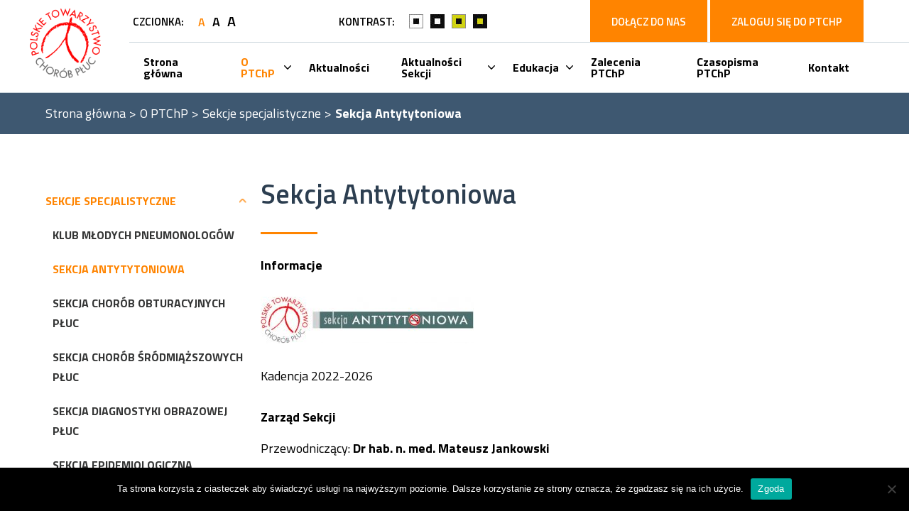

--- FILE ---
content_type: text/html; charset=UTF-8
request_url: http://ptchp.org/o-ptchp/sekcje-specjalistyczne/sekcja-antytytoniowa/
body_size: 13081
content:
<!DOCTYPE html>
<html>
<head>
    <meta http-equiv="X-UA-Compatible" content="IE=edge">
    <meta charset="UTF-8">
    <meta name="viewport" content="width=device-width, initial-scale=1.0" />
    <link rel="Shortcut icon" href="/favicon.ico" />
    <script src="https://kit.fontawesome.com/b42159244b.js"></script>
    <script src="http://code.jquery.com/jquery-1.11.2.min.js" type="text/javascript"></script>
    <meta name='robots' content='max-image-preview:large' />
<link rel='stylesheet' id='wp-block-library-css' href='http://ptchp.org/cms/wp-includes/css/dist/block-library/style.min.css' type='text/css' media='all' />
<link rel='stylesheet' id='classic-theme-styles-css' href='http://ptchp.org/cms/wp-includes/css/classic-themes.min.css?ver=1' type='text/css' media='all' />
<style id='global-styles-inline-css' type='text/css'>
body{--wp--preset--color--black: #000000;--wp--preset--color--cyan-bluish-gray: #abb8c3;--wp--preset--color--white: #ffffff;--wp--preset--color--pale-pink: #f78da7;--wp--preset--color--vivid-red: #cf2e2e;--wp--preset--color--luminous-vivid-orange: #ff6900;--wp--preset--color--luminous-vivid-amber: #fcb900;--wp--preset--color--light-green-cyan: #7bdcb5;--wp--preset--color--vivid-green-cyan: #00d084;--wp--preset--color--pale-cyan-blue: #8ed1fc;--wp--preset--color--vivid-cyan-blue: #0693e3;--wp--preset--color--vivid-purple: #9b51e0;--wp--preset--gradient--vivid-cyan-blue-to-vivid-purple: linear-gradient(135deg,rgba(6,147,227,1) 0%,rgb(155,81,224) 100%);--wp--preset--gradient--light-green-cyan-to-vivid-green-cyan: linear-gradient(135deg,rgb(122,220,180) 0%,rgb(0,208,130) 100%);--wp--preset--gradient--luminous-vivid-amber-to-luminous-vivid-orange: linear-gradient(135deg,rgba(252,185,0,1) 0%,rgba(255,105,0,1) 100%);--wp--preset--gradient--luminous-vivid-orange-to-vivid-red: linear-gradient(135deg,rgba(255,105,0,1) 0%,rgb(207,46,46) 100%);--wp--preset--gradient--very-light-gray-to-cyan-bluish-gray: linear-gradient(135deg,rgb(238,238,238) 0%,rgb(169,184,195) 100%);--wp--preset--gradient--cool-to-warm-spectrum: linear-gradient(135deg,rgb(74,234,220) 0%,rgb(151,120,209) 20%,rgb(207,42,186) 40%,rgb(238,44,130) 60%,rgb(251,105,98) 80%,rgb(254,248,76) 100%);--wp--preset--gradient--blush-light-purple: linear-gradient(135deg,rgb(255,206,236) 0%,rgb(152,150,240) 100%);--wp--preset--gradient--blush-bordeaux: linear-gradient(135deg,rgb(254,205,165) 0%,rgb(254,45,45) 50%,rgb(107,0,62) 100%);--wp--preset--gradient--luminous-dusk: linear-gradient(135deg,rgb(255,203,112) 0%,rgb(199,81,192) 50%,rgb(65,88,208) 100%);--wp--preset--gradient--pale-ocean: linear-gradient(135deg,rgb(255,245,203) 0%,rgb(182,227,212) 50%,rgb(51,167,181) 100%);--wp--preset--gradient--electric-grass: linear-gradient(135deg,rgb(202,248,128) 0%,rgb(113,206,126) 100%);--wp--preset--gradient--midnight: linear-gradient(135deg,rgb(2,3,129) 0%,rgb(40,116,252) 100%);--wp--preset--duotone--dark-grayscale: url('#wp-duotone-dark-grayscale');--wp--preset--duotone--grayscale: url('#wp-duotone-grayscale');--wp--preset--duotone--purple-yellow: url('#wp-duotone-purple-yellow');--wp--preset--duotone--blue-red: url('#wp-duotone-blue-red');--wp--preset--duotone--midnight: url('#wp-duotone-midnight');--wp--preset--duotone--magenta-yellow: url('#wp-duotone-magenta-yellow');--wp--preset--duotone--purple-green: url('#wp-duotone-purple-green');--wp--preset--duotone--blue-orange: url('#wp-duotone-blue-orange');--wp--preset--font-size--small: 13px;--wp--preset--font-size--medium: 20px;--wp--preset--font-size--large: 36px;--wp--preset--font-size--x-large: 42px;--wp--preset--spacing--20: 0.44rem;--wp--preset--spacing--30: 0.67rem;--wp--preset--spacing--40: 1rem;--wp--preset--spacing--50: 1.5rem;--wp--preset--spacing--60: 2.25rem;--wp--preset--spacing--70: 3.38rem;--wp--preset--spacing--80: 5.06rem;}:where(.is-layout-flex){gap: 0.5em;}body .is-layout-flow > .alignleft{float: left;margin-inline-start: 0;margin-inline-end: 2em;}body .is-layout-flow > .alignright{float: right;margin-inline-start: 2em;margin-inline-end: 0;}body .is-layout-flow > .aligncenter{margin-left: auto !important;margin-right: auto !important;}body .is-layout-constrained > .alignleft{float: left;margin-inline-start: 0;margin-inline-end: 2em;}body .is-layout-constrained > .alignright{float: right;margin-inline-start: 2em;margin-inline-end: 0;}body .is-layout-constrained > .aligncenter{margin-left: auto !important;margin-right: auto !important;}body .is-layout-constrained > :where(:not(.alignleft):not(.alignright):not(.alignfull)){max-width: var(--wp--style--global--content-size);margin-left: auto !important;margin-right: auto !important;}body .is-layout-constrained > .alignwide{max-width: var(--wp--style--global--wide-size);}body .is-layout-flex{display: flex;}body .is-layout-flex{flex-wrap: wrap;align-items: center;}body .is-layout-flex > *{margin: 0;}:where(.wp-block-columns.is-layout-flex){gap: 2em;}.has-black-color{color: var(--wp--preset--color--black) !important;}.has-cyan-bluish-gray-color{color: var(--wp--preset--color--cyan-bluish-gray) !important;}.has-white-color{color: var(--wp--preset--color--white) !important;}.has-pale-pink-color{color: var(--wp--preset--color--pale-pink) !important;}.has-vivid-red-color{color: var(--wp--preset--color--vivid-red) !important;}.has-luminous-vivid-orange-color{color: var(--wp--preset--color--luminous-vivid-orange) !important;}.has-luminous-vivid-amber-color{color: var(--wp--preset--color--luminous-vivid-amber) !important;}.has-light-green-cyan-color{color: var(--wp--preset--color--light-green-cyan) !important;}.has-vivid-green-cyan-color{color: var(--wp--preset--color--vivid-green-cyan) !important;}.has-pale-cyan-blue-color{color: var(--wp--preset--color--pale-cyan-blue) !important;}.has-vivid-cyan-blue-color{color: var(--wp--preset--color--vivid-cyan-blue) !important;}.has-vivid-purple-color{color: var(--wp--preset--color--vivid-purple) !important;}.has-black-background-color{background-color: var(--wp--preset--color--black) !important;}.has-cyan-bluish-gray-background-color{background-color: var(--wp--preset--color--cyan-bluish-gray) !important;}.has-white-background-color{background-color: var(--wp--preset--color--white) !important;}.has-pale-pink-background-color{background-color: var(--wp--preset--color--pale-pink) !important;}.has-vivid-red-background-color{background-color: var(--wp--preset--color--vivid-red) !important;}.has-luminous-vivid-orange-background-color{background-color: var(--wp--preset--color--luminous-vivid-orange) !important;}.has-luminous-vivid-amber-background-color{background-color: var(--wp--preset--color--luminous-vivid-amber) !important;}.has-light-green-cyan-background-color{background-color: var(--wp--preset--color--light-green-cyan) !important;}.has-vivid-green-cyan-background-color{background-color: var(--wp--preset--color--vivid-green-cyan) !important;}.has-pale-cyan-blue-background-color{background-color: var(--wp--preset--color--pale-cyan-blue) !important;}.has-vivid-cyan-blue-background-color{background-color: var(--wp--preset--color--vivid-cyan-blue) !important;}.has-vivid-purple-background-color{background-color: var(--wp--preset--color--vivid-purple) !important;}.has-black-border-color{border-color: var(--wp--preset--color--black) !important;}.has-cyan-bluish-gray-border-color{border-color: var(--wp--preset--color--cyan-bluish-gray) !important;}.has-white-border-color{border-color: var(--wp--preset--color--white) !important;}.has-pale-pink-border-color{border-color: var(--wp--preset--color--pale-pink) !important;}.has-vivid-red-border-color{border-color: var(--wp--preset--color--vivid-red) !important;}.has-luminous-vivid-orange-border-color{border-color: var(--wp--preset--color--luminous-vivid-orange) !important;}.has-luminous-vivid-amber-border-color{border-color: var(--wp--preset--color--luminous-vivid-amber) !important;}.has-light-green-cyan-border-color{border-color: var(--wp--preset--color--light-green-cyan) !important;}.has-vivid-green-cyan-border-color{border-color: var(--wp--preset--color--vivid-green-cyan) !important;}.has-pale-cyan-blue-border-color{border-color: var(--wp--preset--color--pale-cyan-blue) !important;}.has-vivid-cyan-blue-border-color{border-color: var(--wp--preset--color--vivid-cyan-blue) !important;}.has-vivid-purple-border-color{border-color: var(--wp--preset--color--vivid-purple) !important;}.has-vivid-cyan-blue-to-vivid-purple-gradient-background{background: var(--wp--preset--gradient--vivid-cyan-blue-to-vivid-purple) !important;}.has-light-green-cyan-to-vivid-green-cyan-gradient-background{background: var(--wp--preset--gradient--light-green-cyan-to-vivid-green-cyan) !important;}.has-luminous-vivid-amber-to-luminous-vivid-orange-gradient-background{background: var(--wp--preset--gradient--luminous-vivid-amber-to-luminous-vivid-orange) !important;}.has-luminous-vivid-orange-to-vivid-red-gradient-background{background: var(--wp--preset--gradient--luminous-vivid-orange-to-vivid-red) !important;}.has-very-light-gray-to-cyan-bluish-gray-gradient-background{background: var(--wp--preset--gradient--very-light-gray-to-cyan-bluish-gray) !important;}.has-cool-to-warm-spectrum-gradient-background{background: var(--wp--preset--gradient--cool-to-warm-spectrum) !important;}.has-blush-light-purple-gradient-background{background: var(--wp--preset--gradient--blush-light-purple) !important;}.has-blush-bordeaux-gradient-background{background: var(--wp--preset--gradient--blush-bordeaux) !important;}.has-luminous-dusk-gradient-background{background: var(--wp--preset--gradient--luminous-dusk) !important;}.has-pale-ocean-gradient-background{background: var(--wp--preset--gradient--pale-ocean) !important;}.has-electric-grass-gradient-background{background: var(--wp--preset--gradient--electric-grass) !important;}.has-midnight-gradient-background{background: var(--wp--preset--gradient--midnight) !important;}.has-small-font-size{font-size: var(--wp--preset--font-size--small) !important;}.has-medium-font-size{font-size: var(--wp--preset--font-size--medium) !important;}.has-large-font-size{font-size: var(--wp--preset--font-size--large) !important;}.has-x-large-font-size{font-size: var(--wp--preset--font-size--x-large) !important;}
.wp-block-navigation a:where(:not(.wp-element-button)){color: inherit;}
:where(.wp-block-columns.is-layout-flex){gap: 2em;}
.wp-block-pullquote{font-size: 1.5em;line-height: 1.6;}
</style>
<link rel='stylesheet' id='contact-form-7-css' href='http://ptchp.org/content/plugins/contact-form-7/includes/css/styles.css?ver=5.5.6.1' type='text/css' media='all' />
<link rel='stylesheet' id='cookie-notice-front-css' href='http://ptchp.org/content/plugins/cookie-notice/css/front.min.css?ver=2.4.18' type='text/css' media='all' />
<link rel='stylesheet' id='app-css' href='http://ptchp.org/content/themes/ptchp/css/app.min.css?ver=1673867413' type='text/css' media='all' />
<script type='text/javascript' id='cookie-notice-front-js-before'>
var cnArgs = {"ajaxUrl":"http:\/\/ptchp.org\/cms\/wp-admin\/admin-ajax.php","nonce":"64481e501c","hideEffect":"fade","position":"bottom","onScroll":false,"onScrollOffset":100,"onClick":false,"cookieName":"cookie_notice_accepted","cookieTime":2592000,"cookieTimeRejected":2592000,"globalCookie":false,"redirection":false,"cache":false,"revokeCookies":false,"revokeCookiesOpt":"automatic"};
</script>
<script type='text/javascript' src='http://ptchp.org/content/plugins/cookie-notice/js/front.min.js?ver=2.4.18' id='cookie-notice-front-js'></script>
<link rel="canonical" href="http://ptchp.org/o-ptchp/sekcje-specjalistyczne/sekcja-antytytoniowa/" />
<link rel='shortlink' href='http://ptchp.org/?p=306' />
<!-- start Simple Custom CSS and JS -->
<style type="text/css">
body.postid-4207 h1.text--navy-blue-light::after {
  content: ", pielęgniarek i fizjoterapeutów.";
}</style>
<!-- end Simple Custom CSS and JS -->
<meta name="csrf-token" content="74e3e64d0e"/>
		<style type="text/css" id="wp-custom-css">
			.banner-slides__slider__item .slide .slide__image {
  object-fit: cover;
}

.banner {
  display: none;
}

.timeline__row.timeline__row--right[data-year="2023"]:nth-of-type(1n) {
	display: flex;
}
.timeline__row.timeline__row--right[data-year="2023"]:nth-of-type(1) {
	display: flex;
}

body.page-template-page-contact .contact > p:nth-child(6){
	display: none;
}
.timeline__row.timeline__row--right[data-year="2023"]:nth-of-type(2){
	display: flex;
}
body.postid-249 .date-content .register_btn{
	display: none !important;
}

body.postid-1407 .date-content .register_btn{
	display: none !important;
}

body.postid-1537 .date-content .register_btn{
	display: none !important;
}		</style>
		<style id="sccss">/* Enter Your Custom CSS Here */

.course-page .date-content .register_btn{
	display: none !important;
}

body.postid-3764 h1.text--navy-blue-light::after {
  content: ", pielęgniarek i fizjoterapeutów.";
}

.page-template-front-page .main .home .article__box{
	gap: 2rem;
}</style></head>
<body class="page-template page-template-page-sections page-template-page-sections-php page page-id-306 page-child parent-pageid-277 cookies-not-set modula-best-grid-gallery">

<div id="app" sticky-container v-bind:class="activeTheme">

    <header class="header">
        <div class="header-main">
            <div class="header-main__top">
                <div class="wrapper wrapper--flex">
                    <div class="header-main__top__logo">
                    </div>

                    <div class="header-main__top__content">
                        <div class="header-main__top__content__info">
                            <div class="header-main__top__content__font">
                                <p class="head">Czcionka:</p>
                                <div class="header-main__top__content__font__options">
                                    <p class="font font1" v-on:click="changeFont(16)" v-bind:class="{'active': activeFont == 16}">A</p>
                                    <p class="font font2" v-on:click="changeFont(18)" v-bind:class="{'active': activeFont == 18}">A</p>
                                    <p class="font font3" v-on:click="changeFont(20)" v-bind:class="{'active': activeFont == 20}">A</p>
                                </div>
                            </div>

                            <div class="header-main__top__content__contrast">
                                <p class="head">Kontrast:</p>
                                <div class="header-main__top__content__contrast__options">
                                    <div class="cont cont1" v-on:click="changeTheme(1)"></div>
                                    <div class="cont cont2" v-on:click="changeTheme(2)"></div>
                                    <div class="cont cont3" v-on:click="changeTheme(3)"></div>
                                    <div class="cont cont4" v-on:click="changeTheme(4)"></div>
                                </div>
                            </div>

                            <!-- <div class="header-main__top__content__container__search">
                                <div class="search-form">
    <div class="close">
        <p>zamknij - </p>
        <img src="http://ptchp.org/content/themes/ptchp/img/close.png" @click="activeSearch = false; $root.bodyClass();">
    </div>
    <form method="get" id="searchform" action="http://ptchp.org/" class="search-form__content">
        <input type="text" class="field" name="s" id="s" placeholder="Szukaj informacji o ..." />
        <input type="submit" class="btn-input btn-input--orange" name="submit" id="searchsubmit" value="Szukaj" />
    </form>
</div><h2 class="widget-title">Szukaj</h2><div class="search-form">
    <div class="close">
        <p>zamknij - </p>
        <img src="http://ptchp.org/content/themes/ptchp/img/close.png" @click="activeSearch = false; $root.bodyClass();">
    </div>
    <form method="get" id="searchform" action="http://ptchp.org/" class="search-form__content">
        <input type="text" class="field" name="s" id="s" placeholder="Szukaj informacji o ..." />
        <input type="submit" class="btn-input btn-input--orange" name="submit" id="searchsubmit" value="Szukaj" />
    </form>
</div>                            </div> -->

                            <div class="header-main__top__content__container__login">
                                <a href="https://ptchp.sorga.pl/user/notifications" target="_blank">
                                    <button class="login-btn">Dołącz do nas</button>
                                </a>
                                <a href="https://ptchp.sorga.pl/user/notifications" target="_blank">
                                    <button class="login-btn">Zaloguj się do PTChP</button>
                                </a>
                            </div>

                            <!--<div class="header-main__top__content__container">


                                <div class="header-main__top__content__container__lang">
                                    <el-select v-model="value" placeholder="JĘZYK POLSKI" class="bg">
                                        <el-option
                                            v-for="item in options"
                                            :key="item.value"
                                            :label="item.label"
                                            :value="item.value"
                                            class="bg ">
                                        </el-option>
                                    </el-select>
                                </div>


                            </div>-->
                        </div>
                        <!--<div class="header-main__top__content__space">
                        </div>-->
                    </div>
                </div>
            </div>

            <div class="header-main__bottom bg" v-sticky sticky-offset="stickyOffset" sticky-z-index="999">
                <div class="wrapper wrapper--flex">
                    <div class="header-main__bottom__logo">
                        <link-to href="http://ptchp.org" title="Logo Polskie Towarzystwo Chorób Płuc"><img src="http://ptchp.org/content/themes/ptchp/img/logo.png" alt="Logo Polskie Towarzystwo Chorób Płuc" title="Logo Polskie Towarzystwo Chorób Płuc"></link-to>
                        <!--<link-to href="http://ptchp.org" title="Logo Polskie Towarzystwo Chorób Płuc"><img src="http://ptchp.org/content/themes/ptchp/img/logo2.png" alt="Logo Polskie Towarzystwo Chorób Płuc" title="Logo Polskie Towarzystwo Chorób Płuc"></link-to>-->
                    </div>

                    <div class="header-main__bottom__content">
                        <nav class="header-main__bottom__content__nav text bg">
                            <div class="menu-menu-glowne-container"><ul id="menu-menu-glowne" class="menu"><li id="menu-item-10" class="menu-item menu-item-type-post_type menu-item-object-page menu-item-home menu-item-10"><a href="http://ptchp.org/">Strona główna</a></li>
<li id="menu-item-11" class="menu-item menu-item-type-custom menu-item-object-custom current-menu-ancestor current-menu-parent menu-item-has-children menu-item-11"><a>O PTChP</a>
<ul/ class="sub-menu bg text--gray-dark2" />
	<li id="menu-item-36" class="mobile-special-li menu-item menu-item-type-custom menu-item-object-custom menu-item-36"><a>Powrót</a></li>
	<li id="menu-item-74" class="menu-item menu-item-type-post_type menu-item-object-page menu-item-74"><a href="http://ptchp.org/o-ptchp/o-ptchp/">O PTChP</a></li>
	<li id="menu-item-73" class="menu-item menu-item-type-post_type menu-item-object-page menu-item-73"><a href="http://ptchp.org/o-ptchp/wladze-ptchp/">Władze PTChP</a></li>
	<li id="menu-item-71" class="menu-item menu-item-type-post_type menu-item-object-page menu-item-71"><a href="http://ptchp.org/o-ptchp/czlonkowie-honorowi/">Członkowie honorowi</a></li>
	<li id="menu-item-70" class="menu-item menu-item-type-post_type menu-item-object-page menu-item-70"><a href="http://ptchp.org/o-ptchp/darowizny-ptchp/">Darowizny PTChP</a></li>
	<li id="menu-item-69" class="menu-item menu-item-type-post_type menu-item-object-page menu-item-69"><a href="http://ptchp.org/o-ptchp/czlonkostwo-w-ptchp/">Członkostwo w PTChP</a></li>
	<li id="menu-item-146" class="menu-item menu-item-type-post_type menu-item-object-page menu-item-146"><a href="http://ptchp.org/o-ptchp/statut-ptchp/">Statut</a></li>
	<li id="menu-item-469" class="menu-item menu-item-type-post_type menu-item-object-page menu-item-469"><a href="http://ptchp.org/o-ptchp/regulaminy/regulamin-honorowego-sadu-kolezenskiego/">Regulaminy</a></li>
	<li id="menu-item-426" class="menu-item menu-item-type-post_type menu-item-object-branches menu-item-426"><a href="http://ptchp.org/oddzialy/oddzial-bialystok/">Oddziały terenowe</a></li>
	<li id="menu-item-427" class="menu-item menu-item-type-post_type menu-item-object-page current-menu-item page_item page-item-306 current_page_item menu-item-427"><a href="http://ptchp.org/o-ptchp/sekcje-specjalistyczne/sekcja-antytytoniowa/" aria-current="page">Sekcje specjalistyczne</a></li>
	<li id="menu-item-429" class="menu-item menu-item-type-post_type menu-item-object-page menu-item-429"><a href="http://ptchp.org/o-ptchp/grupy-robocze-ptchp/grupa-robocza-ds-historii-ptchp/">Grupy robocze PTChP</a></li>
	<li id="menu-item-428" class="menu-item menu-item-type-post_type menu-item-object-page menu-item-428"><a href="http://ptchp.org/o-ptchp/komisje-robocze-ptchp/komisja-ds-zaburzen-oddychania-w-czasie-snu/">Komisje robocze PTChP</a></li>
</ul>
</li>
<li id="menu-item-89" class="menu-item menu-item-type-post_type menu-item-object-page menu-item-89"><a href="http://ptchp.org/aktualnosci/">Aktualności</a></li>
<li id="menu-item-1125" class="menu-item menu-item-type-post_type menu-item-object-page menu-item-has-children menu-item-1125"><a href="http://ptchp.org/doniesienia-sekcji-specjalistycznych/">Aktualności Sekcji</a>
<ul/ class="sub-menu bg text--gray-dark2" />
	<li id="menu-item-3430" class="menu-item menu-item-type-post_type menu-item-object-page menu-item-3430"><a href="http://ptchp.org/aktualnosci/aktualnosci-klubu-mlodych-pneumonologow/">Aktualności Klubu Młodych Pneumonologów</a></li>
	<li id="menu-item-813" class="menu-item menu-item-type-post_type menu-item-object-page menu-item-813"><a href="http://ptchp.org/aktualnosci/aktualnosci-sekcji-antytytoniowej/">Aktualności Sekcji Antytytoniowej</a></li>
	<li id="menu-item-812" class="menu-item menu-item-type-post_type menu-item-object-page menu-item-812"><a href="http://ptchp.org/aktualnosci/aktualnosci-sekcji-chorob-obturacyjnych/">Aktualności Sekcji Chorób Obturacyjnych</a></li>
	<li id="menu-item-811" class="menu-item menu-item-type-post_type menu-item-object-page menu-item-811"><a href="http://ptchp.org/aktualnosci/aktualnosci-sekcji-gruzlicy/">Aktualności Sekcji Gruźlicy</a></li>
	<li id="menu-item-824" class="menu-item menu-item-type-post_type menu-item-object-page menu-item-824"><a href="http://ptchp.org/aktualnosci/aktualnosci-sekcji-chorob-srodmiazszowych/">Aktualności Sekcji Chorób Śródmiąższowych</a></li>
	<li id="menu-item-3429" class="menu-item menu-item-type-post_type menu-item-object-page menu-item-3429"><a href="http://ptchp.org/aktualnosci/aktualnosci-sekcji-diagnostyki-obrazowej-pluc/">Aktualności Sekcji Diagnostyki Obrazowej Płuc</a></li>
	<li id="menu-item-825" class="menu-item menu-item-type-post_type menu-item-object-page menu-item-825"><a href="http://ptchp.org/aktualnosci/aktualnosci-sekcji-epidemiologicznej/">Aktualności Sekcji Epidemiologicznej</a></li>
	<li id="menu-item-780" class="menu-item menu-item-type-post_type menu-item-object-page menu-item-780"><a href="http://ptchp.org/aktualnosci/aktualnosci-sekcji-fizjopatologii-oddychania/">Aktualności Sekcji Fizjopatologii Oddychania</a></li>
	<li id="menu-item-3428" class="menu-item menu-item-type-post_type menu-item-object-page menu-item-3428"><a href="http://ptchp.org/aktualnosci/aktualnosci-sekcji-fizjoterapii-oddechowej/">Aktualności Sekcji Fizjoterapii Oddechowej</a></li>
	<li id="menu-item-810" class="menu-item menu-item-type-post_type menu-item-object-page menu-item-810"><a href="http://ptchp.org/aktualnosci/aktualnosci-sekcji-intensywnej-terapii-i-rehabilitacji/">Aktualności Sekcji Intensywnej Terapii Pulmonologicznej</a></li>
	<li id="menu-item-809" class="menu-item menu-item-type-post_type menu-item-object-page menu-item-809"><a href="http://ptchp.org/aktualnosci/aktualnosci-sekcji-specjalistycznych/aktualnosci-sekcji-onkologicznej/">Aktualności Sekcji Onkologicznej</a></li>
	<li id="menu-item-808" class="menu-item menu-item-type-post_type menu-item-object-page menu-item-808"><a href="http://ptchp.org/aktualnosci/aktualnosci-sekcji-pediatrycznej/">Aktualności Sekcji Pediatrycznej</a></li>
	<li id="menu-item-3427" class="menu-item menu-item-type-post_type menu-item-object-page menu-item-3427"><a href="http://ptchp.org/aktualnosci/aktualnosci-sekcji-pielegniarstwa-pulmonologicznego/">Aktualności Sekcji Pielęgniarstwa Pulmonologicznego</a></li>
	<li id="menu-item-807" class="menu-item menu-item-type-post_type menu-item-object-page menu-item-807"><a href="http://ptchp.org/aktualnosci/aktualnosci-sekcji-pneumonologii-interwencynej/">Aktualności Sekcji Pneumonologii Interwencyjnej</a></li>
	<li id="menu-item-3426" class="menu-item menu-item-type-post_type menu-item-object-page menu-item-3426"><a href="http://ptchp.org/aktualnosci/aktualnosci-sekcji-rzadkich-chorob-pluc/">Aktualności Sekcji Rzadkich Chorób Płuc</a></li>
	<li id="menu-item-806" class="menu-item menu-item-type-post_type menu-item-object-page menu-item-806"><a href="http://ptchp.org/aktualnosci/aktualnosci-sekcji-zaburzen-oddychania-w-czasie-snu/">Aktualności Sekcji Zaburzeń Oddychania w Czasie Snu</a></li>
	<li id="menu-item-3763" class="menu-item menu-item-type-post_type menu-item-object-page menu-item-3763"><a href="http://ptchp.org/aktualnosci/aktualnosci-sekcji-zagrozen-srodowiskowych-ukladu-oddechowego/">Aktualności Sekcji Zagrożeń Środowiskowych Układu Oddechowego</a></li>
</ul>
</li>
<li id="menu-item-13" class="menu-item menu-item-type-custom menu-item-object-custom menu-item-has-children menu-item-13"><a href="#">Edukacja</a>
<ul/ class="sub-menu bg text--gray-dark2" />
	<li id="menu-item-177" class="mobile-special-li menu-item menu-item-type-custom menu-item-object-custom menu-item-177"><a>Powrót</a></li>
	<li id="menu-item-176" class="menu-item menu-item-type-post_type menu-item-object-page menu-item-176"><a href="http://ptchp.org/edukacja/terminarz-szkolen/">Terminarz szkoleń</a></li>
	<li id="menu-item-425" class="menu-item menu-item-type-post_type menu-item-object-page menu-item-425"><a href="http://ptchp.org/edukacja/regulamin/regulamin-kursu-nwm-dla-lekarzy/">Regulamin</a></li>
	<li id="menu-item-257" class="menu-item menu-item-type-post_type menu-item-object-page menu-item-257"><a href="http://ptchp.org/edukacja/oplaty/">Opłaty</a></li>
	<li id="menu-item-479" class="menu-item menu-item-type-custom menu-item-object-custom menu-item-479"><a href="/edukacja/rejestracja/">Rejestracja</a></li>
	<li id="menu-item-417" class="menu-item menu-item-type-post_type menu-item-object-page menu-item-417"><a href="http://ptchp.org/edukacja/konkursy/">Granty PTChP</a></li>
</ul>
</li>
<li id="menu-item-381" class="menu-item menu-item-type-post_type menu-item-object-page menu-item-381"><a href="http://ptchp.org/zalecenia-ptchp/">Zalecenia PTChP</a></li>
<li id="menu-item-995" class="menu-item menu-item-type-post_type menu-item-object-page menu-item-995"><a href="http://ptchp.org/czasopisma-ptchp/">Czasopisma PTChP</a></li>
<li id="menu-item-422" class="menu-item menu-item-type-post_type menu-item-object-page menu-item-422"><a href="http://ptchp.org/kontakt/">Kontakt</a></li>
</ul></div>                        </nav>
                    </div>
                </div>
            </div>
        </div>

        <div class="header-mobile menu-mobile" v-if="width < 768">
            <div class="wrapper wrapper--flex">
                <div class="header-mobile__top">
                    <div class="header-mobile__top__font">
                        <p class="font font1" v-on:click="changeFont(16)" v-bind:class="{'active': activeFont == 16}">A</p>
                        <p class="font font2" v-on:click="changeFont(18)" v-bind:class="{'active': activeFont == 18}">A</p>
                        <p class="font font3" v-on:click="changeFont(20)" v-bind:class="{'active': activeFont == 20}">A</p>
                    </div>

                    <div class="header-mobile__top__contrast">
                        <div class="cont cont1" v-on:click="changeTheme(1)"></div>
                        <div class="cont cont2" v-on:click="changeTheme(2)"></div>
                        <div class="cont cont3" v-on:click="changeTheme(3)"></div>
                        <div class="cont cont4" v-on:click="changeTheme(4)"></div>
                    </div>

                    <div class="header-mobile__top__search">
                        <i class="fas fa-search" v-on:click="activeSearch = true; bodyClass();"></i>
                    </div>

                    <div class="header-mobile__top__login">
                        <i class="fas fa-user"></i>
                    </div>

                    <transition name="fade">
                        <div class="header-mobile__top__search__form" v-if="activeSearch" v-bind:class="{active: activeSearch}">
                            <div class="header-mobile__top__search__form__content">
                                <div class="search-form">
    <div class="close">
        <p>zamknij - </p>
        <img src="http://ptchp.org/content/themes/ptchp/img/close.png" @click="activeSearch = false; $root.bodyClass();">
    </div>
    <form method="get" id="searchform" action="http://ptchp.org/" class="search-form__content">
        <input type="text" class="field" name="s" id="s" placeholder="Szukaj informacji o ..." />
        <input type="submit" class="btn-input btn-input--orange" name="submit" id="searchsubmit" value="Szukaj" />
    </form>
</div><h2 class="widget-title">Szukaj</h2><div class="search-form">
    <div class="close">
        <p>zamknij - </p>
        <img src="http://ptchp.org/content/themes/ptchp/img/close.png" @click="activeSearch = false; $root.bodyClass();">
    </div>
    <form method="get" id="searchform" action="http://ptchp.org/" class="search-form__content">
        <input type="text" class="field" name="s" id="s" placeholder="Szukaj informacji o ..." />
        <input type="submit" class="btn-input btn-input--orange" name="submit" id="searchsubmit" value="Szukaj" />
    </form>
</div>                            </div>
                        </div>
                    </transition>

                </div>
            </div>

            <div class="header-mobile__bottom bg" v-sticky sticky-offset="stickyOffset" sticky-z-index="999">
                <div class="wrapper wrapper--flex">
                    <div class="header-mobile__bottom__content">
                        <div class="header-mobile__bottom__content__logo">
                            <link-to href="http://ptchp.org" title="Logo Polskie Towarzystwo Chorób Płuc"><img src="http://ptchp.org/content/themes/ptchp/img/logo.png" alt="Logo Polskie Towarzystwo Chorób Płuc" title="Logo Polskie Towarzystwo Chorób Płuc"></link-to>
                            <!--<link-to href="http://ptchp.org" title="Logo Polskie Towarzystwo Chorób Płuc"><img src="http://ptchp.org/content/themes/ptchp/img/logo2.png" alt="Logo Polskie Towarzystwo Chorób Płuc" title="Logo Polskie Towarzystwo Chorób Płuc"></link-to>-->
                        </div>

                        <div class="header-mobile__bottom__content__ham button_container" v-on:click="activeMenu = !activeMenu; bodyClass();" v-bind:class="{active: activeMenu}">
                            <span class="bar bar1"></span>
                            <span class="bar bar2"></span>
                            <span class="bar bar3"></span>
                        </div>

                        <div class="overlay" id="overlay" v-bind:class="{open: activeMenu}">
                            <div class="overlay-menu">
                                <nav class="nav">
                                    <div class="menu-menu-glowne-container"><ul id="menu-menu-glowne-1" class="menu"><li class="menu-item menu-item-type-post_type menu-item-object-page menu-item-home menu-item-10"><a href="http://ptchp.org/">Strona główna</a></li>
<li class="menu-item menu-item-type-custom menu-item-object-custom current-menu-ancestor current-menu-parent menu-item-has-children menu-item-11"><a>O PTChP</a>
<ul/ class="sub-menu bg text--gray-dark2" />
	<li class="mobile-special-li menu-item menu-item-type-custom menu-item-object-custom menu-item-36"><a>Powrót</a></li>
	<li class="menu-item menu-item-type-post_type menu-item-object-page menu-item-74"><a href="http://ptchp.org/o-ptchp/o-ptchp/">O PTChP</a></li>
	<li class="menu-item menu-item-type-post_type menu-item-object-page menu-item-73"><a href="http://ptchp.org/o-ptchp/wladze-ptchp/">Władze PTChP</a></li>
	<li class="menu-item menu-item-type-post_type menu-item-object-page menu-item-71"><a href="http://ptchp.org/o-ptchp/czlonkowie-honorowi/">Członkowie honorowi</a></li>
	<li class="menu-item menu-item-type-post_type menu-item-object-page menu-item-70"><a href="http://ptchp.org/o-ptchp/darowizny-ptchp/">Darowizny PTChP</a></li>
	<li class="menu-item menu-item-type-post_type menu-item-object-page menu-item-69"><a href="http://ptchp.org/o-ptchp/czlonkostwo-w-ptchp/">Członkostwo w PTChP</a></li>
	<li class="menu-item menu-item-type-post_type menu-item-object-page menu-item-146"><a href="http://ptchp.org/o-ptchp/statut-ptchp/">Statut</a></li>
	<li class="menu-item menu-item-type-post_type menu-item-object-page menu-item-469"><a href="http://ptchp.org/o-ptchp/regulaminy/regulamin-honorowego-sadu-kolezenskiego/">Regulaminy</a></li>
	<li class="menu-item menu-item-type-post_type menu-item-object-branches menu-item-426"><a href="http://ptchp.org/oddzialy/oddzial-bialystok/">Oddziały terenowe</a></li>
	<li class="menu-item menu-item-type-post_type menu-item-object-page current-menu-item page_item page-item-306 current_page_item menu-item-427"><a href="http://ptchp.org/o-ptchp/sekcje-specjalistyczne/sekcja-antytytoniowa/" aria-current="page">Sekcje specjalistyczne</a></li>
	<li class="menu-item menu-item-type-post_type menu-item-object-page menu-item-429"><a href="http://ptchp.org/o-ptchp/grupy-robocze-ptchp/grupa-robocza-ds-historii-ptchp/">Grupy robocze PTChP</a></li>
	<li class="menu-item menu-item-type-post_type menu-item-object-page menu-item-428"><a href="http://ptchp.org/o-ptchp/komisje-robocze-ptchp/komisja-ds-zaburzen-oddychania-w-czasie-snu/">Komisje robocze PTChP</a></li>
</ul>
</li>
<li class="menu-item menu-item-type-post_type menu-item-object-page menu-item-89"><a href="http://ptchp.org/aktualnosci/">Aktualności</a></li>
<li class="menu-item menu-item-type-post_type menu-item-object-page menu-item-has-children menu-item-1125"><a href="http://ptchp.org/doniesienia-sekcji-specjalistycznych/">Aktualności Sekcji</a>
<ul/ class="sub-menu bg text--gray-dark2" />
	<li class="menu-item menu-item-type-post_type menu-item-object-page menu-item-3430"><a href="http://ptchp.org/aktualnosci/aktualnosci-klubu-mlodych-pneumonologow/">Aktualności Klubu Młodych Pneumonologów</a></li>
	<li class="menu-item menu-item-type-post_type menu-item-object-page menu-item-813"><a href="http://ptchp.org/aktualnosci/aktualnosci-sekcji-antytytoniowej/">Aktualności Sekcji Antytytoniowej</a></li>
	<li class="menu-item menu-item-type-post_type menu-item-object-page menu-item-812"><a href="http://ptchp.org/aktualnosci/aktualnosci-sekcji-chorob-obturacyjnych/">Aktualności Sekcji Chorób Obturacyjnych</a></li>
	<li class="menu-item menu-item-type-post_type menu-item-object-page menu-item-811"><a href="http://ptchp.org/aktualnosci/aktualnosci-sekcji-gruzlicy/">Aktualności Sekcji Gruźlicy</a></li>
	<li class="menu-item menu-item-type-post_type menu-item-object-page menu-item-824"><a href="http://ptchp.org/aktualnosci/aktualnosci-sekcji-chorob-srodmiazszowych/">Aktualności Sekcji Chorób Śródmiąższowych</a></li>
	<li class="menu-item menu-item-type-post_type menu-item-object-page menu-item-3429"><a href="http://ptchp.org/aktualnosci/aktualnosci-sekcji-diagnostyki-obrazowej-pluc/">Aktualności Sekcji Diagnostyki Obrazowej Płuc</a></li>
	<li class="menu-item menu-item-type-post_type menu-item-object-page menu-item-825"><a href="http://ptchp.org/aktualnosci/aktualnosci-sekcji-epidemiologicznej/">Aktualności Sekcji Epidemiologicznej</a></li>
	<li class="menu-item menu-item-type-post_type menu-item-object-page menu-item-780"><a href="http://ptchp.org/aktualnosci/aktualnosci-sekcji-fizjopatologii-oddychania/">Aktualności Sekcji Fizjopatologii Oddychania</a></li>
	<li class="menu-item menu-item-type-post_type menu-item-object-page menu-item-3428"><a href="http://ptchp.org/aktualnosci/aktualnosci-sekcji-fizjoterapii-oddechowej/">Aktualności Sekcji Fizjoterapii Oddechowej</a></li>
	<li class="menu-item menu-item-type-post_type menu-item-object-page menu-item-810"><a href="http://ptchp.org/aktualnosci/aktualnosci-sekcji-intensywnej-terapii-i-rehabilitacji/">Aktualności Sekcji Intensywnej Terapii Pulmonologicznej</a></li>
	<li class="menu-item menu-item-type-post_type menu-item-object-page menu-item-809"><a href="http://ptchp.org/aktualnosci/aktualnosci-sekcji-specjalistycznych/aktualnosci-sekcji-onkologicznej/">Aktualności Sekcji Onkologicznej</a></li>
	<li class="menu-item menu-item-type-post_type menu-item-object-page menu-item-808"><a href="http://ptchp.org/aktualnosci/aktualnosci-sekcji-pediatrycznej/">Aktualności Sekcji Pediatrycznej</a></li>
	<li class="menu-item menu-item-type-post_type menu-item-object-page menu-item-3427"><a href="http://ptchp.org/aktualnosci/aktualnosci-sekcji-pielegniarstwa-pulmonologicznego/">Aktualności Sekcji Pielęgniarstwa Pulmonologicznego</a></li>
	<li class="menu-item menu-item-type-post_type menu-item-object-page menu-item-807"><a href="http://ptchp.org/aktualnosci/aktualnosci-sekcji-pneumonologii-interwencynej/">Aktualności Sekcji Pneumonologii Interwencyjnej</a></li>
	<li class="menu-item menu-item-type-post_type menu-item-object-page menu-item-3426"><a href="http://ptchp.org/aktualnosci/aktualnosci-sekcji-rzadkich-chorob-pluc/">Aktualności Sekcji Rzadkich Chorób Płuc</a></li>
	<li class="menu-item menu-item-type-post_type menu-item-object-page menu-item-806"><a href="http://ptchp.org/aktualnosci/aktualnosci-sekcji-zaburzen-oddychania-w-czasie-snu/">Aktualności Sekcji Zaburzeń Oddychania w Czasie Snu</a></li>
	<li class="menu-item menu-item-type-post_type menu-item-object-page menu-item-3763"><a href="http://ptchp.org/aktualnosci/aktualnosci-sekcji-zagrozen-srodowiskowych-ukladu-oddechowego/">Aktualności Sekcji Zagrożeń Środowiskowych Układu Oddechowego</a></li>
</ul>
</li>
<li class="menu-item menu-item-type-custom menu-item-object-custom menu-item-has-children menu-item-13"><a href="#">Edukacja</a>
<ul/ class="sub-menu bg text--gray-dark2" />
	<li class="mobile-special-li menu-item menu-item-type-custom menu-item-object-custom menu-item-177"><a>Powrót</a></li>
	<li class="menu-item menu-item-type-post_type menu-item-object-page menu-item-176"><a href="http://ptchp.org/edukacja/terminarz-szkolen/">Terminarz szkoleń</a></li>
	<li class="menu-item menu-item-type-post_type menu-item-object-page menu-item-425"><a href="http://ptchp.org/edukacja/regulamin/regulamin-kursu-nwm-dla-lekarzy/">Regulamin</a></li>
	<li class="menu-item menu-item-type-post_type menu-item-object-page menu-item-257"><a href="http://ptchp.org/edukacja/oplaty/">Opłaty</a></li>
	<li class="menu-item menu-item-type-custom menu-item-object-custom menu-item-479"><a href="/edukacja/rejestracja/">Rejestracja</a></li>
	<li class="menu-item menu-item-type-post_type menu-item-object-page menu-item-417"><a href="http://ptchp.org/edukacja/konkursy/">Granty PTChP</a></li>
</ul>
</li>
<li class="menu-item menu-item-type-post_type menu-item-object-page menu-item-381"><a href="http://ptchp.org/zalecenia-ptchp/">Zalecenia PTChP</a></li>
<li class="menu-item menu-item-type-post_type menu-item-object-page menu-item-995"><a href="http://ptchp.org/czasopisma-ptchp/">Czasopisma PTChP</a></li>
<li class="menu-item menu-item-type-post_type menu-item-object-page menu-item-422"><a href="http://ptchp.org/kontakt/">Kontakt</a></li>
</ul></div>                                </nav>
                            </div>
                        </div>
                    </div>
                </div>
            </div>
        </div>
    </header>

    <main class="main" sticky-container>

        <div class="breadcrumb bg--navy-blue-light--lighter">
            <div class="wrapper wrapper--flex">
                <ul class="text--white"><li class="page-item-home"><a href="http://ptchp.org" class="text--white">Strona główna</a></li><li class="page_item page-item-195 page_item_has_children current_page_ancestor"><a class="text--white" href="http://ptchp.org/o-ptchp/">O PTChP</a></li>
<li class="page_item page-item-277 current_page_ancestor current_page_parent"><a class="text--white" href="http://ptchp.org/o-ptchp/sekcje-specjalistyczne/">Sekcje specjalistyczne</a></li>
<li class="page-item-current">Sekcja Antytytoniowa</li></ul>            </div>
        </div>

        <div class="wrapper wrapper--flex">
            <div class="description2">

                <div class="description2-content">
                    <aside class="aside-menu text--gray-dark2">
                        <div class="menu-sekcje-container"><ul id="menu-sekcje" class="menu"><li id="menu-item-567" class="menu-item menu-item-type-post_type menu-item-object-page current-page-ancestor current-menu-ancestor current-menu-parent current-page-parent current_page_parent current_page_ancestor menu-item-has-children menu-item-567"><a href="http://ptchp.org/o-ptchp/sekcje-specjalistyczne/">Sekcje specjalistyczne</a>
<ul/ class="sub-menu bg text--gray-dark2" />
	<li id="menu-item-3401" class="menu-item menu-item-type-post_type menu-item-object-page menu-item-3401"><a href="http://ptchp.org/o-ptchp/sekcje-specjalistyczne/klub-mlodych-pneumonologow/">KLUB MŁODYCH PNEUMONOLOGÓW</a></li>
	<li id="menu-item-577" class="menu-item menu-item-type-post_type menu-item-object-page current-menu-item page_item page-item-306 current_page_item menu-item-577"><a href="http://ptchp.org/o-ptchp/sekcje-specjalistyczne/sekcja-antytytoniowa/" aria-current="page">Sekcja Antytytoniowa</a></li>
	<li id="menu-item-578" class="menu-item menu-item-type-post_type menu-item-object-page menu-item-578"><a href="http://ptchp.org/o-ptchp/sekcje-specjalistyczne/sekcja-chorob-obturacyjnych/">Sekcja Chorób Obturacyjnych Płuc</a></li>
	<li id="menu-item-581" class="menu-item menu-item-type-post_type menu-item-object-page menu-item-581"><a href="http://ptchp.org/o-ptchp/sekcje-specjalistyczne/sekcja-chorob-srodmiazszowych/">Sekcja Chorób Śródmiąższowych Płuc</a></li>
	<li id="menu-item-3404" class="menu-item menu-item-type-post_type menu-item-object-page menu-item-3404"><a href="http://ptchp.org/o-ptchp/sekcje-specjalistyczne/sekcja-diagnostyki-obrazowej-pluc/">SEKCJA DIAGNOSTYKI OBRAZOWEJ PŁUC</a></li>
	<li id="menu-item-579" class="menu-item menu-item-type-post_type menu-item-object-page menu-item-579"><a href="http://ptchp.org/o-ptchp/sekcje-specjalistyczne/sekcja-epidemiologiczna/">Sekcja Epidemiologiczna</a></li>
	<li id="menu-item-575" class="menu-item menu-item-type-post_type menu-item-object-page menu-item-575"><a href="http://ptchp.org/o-ptchp/sekcje-specjalistyczne/sekcja-fizjopatologii-oddychania/">Sekcja Fizjopatologii Oddychania</a></li>
	<li id="menu-item-3403" class="menu-item menu-item-type-post_type menu-item-object-page menu-item-3403"><a href="http://ptchp.org/o-ptchp/sekcje-specjalistyczne/sekcja-fizjoterapii-oddechowej/">SEKCJA FIZJOTERAPII ODDECHOWEJ</a></li>
	<li id="menu-item-574" class="menu-item menu-item-type-post_type menu-item-object-page menu-item-574"><a href="http://ptchp.org/o-ptchp/sekcje-specjalistyczne/sekcja-gruzlicy/">Sekcja Gruźlicy</a></li>
	<li id="menu-item-573" class="menu-item menu-item-type-post_type menu-item-object-page menu-item-573"><a href="http://ptchp.org/o-ptchp/sekcje-specjalistyczne/sekcja-intensywnej-terapii-i-rehabilitacji/">Sekcja Intensywnej Terapii Pulmonologicznej</a></li>
	<li id="menu-item-572" class="menu-item menu-item-type-post_type menu-item-object-page menu-item-572"><a href="http://ptchp.org/o-ptchp/sekcje-specjalistyczne/sekcja-onkologii/">Sekcja Onkologii</a></li>
	<li id="menu-item-571" class="menu-item menu-item-type-post_type menu-item-object-page menu-item-571"><a href="http://ptchp.org/o-ptchp/sekcje-specjalistyczne/sekcja-pediatryczna/">Sekcja Pediatryczna</a></li>
	<li id="menu-item-3402" class="menu-item menu-item-type-post_type menu-item-object-page menu-item-3402"><a href="http://ptchp.org/o-ptchp/sekcje-specjalistyczne/sekcja-pielegniarstwa-pulmonologicznego/">SEKCJA PIELĘGNIARSTWA PULMONOLOGICZNEGO</a></li>
	<li id="menu-item-570" class="menu-item menu-item-type-post_type menu-item-object-page menu-item-570"><a href="http://ptchp.org/o-ptchp/sekcje-specjalistyczne/sekcja-pneumonologii-interwencyjnej/">Sekcja Pneumonologii Interwencyjnej</a></li>
	<li id="menu-item-3405" class="menu-item menu-item-type-post_type menu-item-object-page menu-item-3405"><a href="http://ptchp.org/o-ptchp/sekcje-specjalistyczne/sekcja-rzadkich-chorob-pluc/">SEKCJA RZADKICH CHORÓB PŁUC</a></li>
	<li id="menu-item-580" class="menu-item menu-item-type-post_type menu-item-object-page menu-item-580"><a href="http://ptchp.org/o-ptchp/sekcje-specjalistyczne/sekcja-zaburzen-oddychania-w-czasie-snu/">Sekcja Zaburzeń Oddychania w Czasie Snu</a></li>
	<li id="menu-item-3759" class="menu-item menu-item-type-post_type menu-item-object-page menu-item-3759"><a href="http://ptchp.org/o-ptchp/sekcje-specjalistyczne/sekcja-zagrozen-srodowiskowych-ukladu-oddechowego/">Sekcja Zagrożeń Środowiskowych Układu Oddechowego</a></li>
</ul>
</li>
</ul></div>                    </aside>
                    <div class="description2-content__text">

                        <h1 class="text--navy-blue-light">Sekcja Antytytoniowa</h1>
                        <hr class="line--short line--orange">

                        <p class="title">Informacje</p>
<img class="alignnone size-medium wp-image-310" src="http://ptchp.org//content/uploads/2020/02/sekcja_antytytoniowa-300x66.jpg" alt="" width="300" height="66" />

<p>Kadencja 2022-2026<br>
<p class="title">Zarząd Sekcji</p>
&nbsp;

<p>Przewodniczący: <strong>Dr hab. n. med. Mateusz Jankowski</strong>

<p>Wiceprzewodnicząca: <strong>Dr Maria Stańczyk</strong>

<p>Sekretarz: <strong>Dr Magdalena Guziewska</strong>

<p>Kontakt do Zarządu Sekcji:

mjankowski@cmkp.edu.pl

<p>Obszary działania

<p>Działania Sekcji Antytytoniowej Polskiego Towarzystwa Chorób Płuc obejmują:
- epidemiologiczną ocenę częstości palenia wyrobów tytoniowych w Polsce;
- analizę postaw Polaków wobec użytkowania wyrobów tytoniowych, w tym papierosów elektronicznych (e-papierosów) i nowatorskich wyrobów tytoniowych;
- monitorowanie rynku wyrobów tytoniowych w Polsce;
- identyfikację potencjalnych zagrożeń dla polityki antytytoniowej, wynikających z wprowadzenia papierosów elektronicznych (e-papierosów) i nowatorskich wyrobów tytoniowych;
- ocenę zdrowotnych, społecznych i ekonomicznych skutków palenia wyrobów tytoniowych;
- realizację badań naukowych w zakresie skutków zdrowotnych, wynikających z czynnego i biernego użytkowania papierosów elektronicznych (e-papierosów) i nowatorskich wyrobów tytoniowych; - edukację środowiska medycznego w zakresie profilaktyki, rozpoznawania i leczenia chorób odtytoniowych;
- realizacja działalności szkoleniowej w zakresie leczenia zespołu uzależnienia od tytoniu;
- prowadzenie kampanii informacyjno-edukacyjnych dotyczących skutków zdrowotnych palenia wyrobów tytoniowych;
- wspieranie organów administracji publicznej w zakresie realizacji działań antytytoniowych.
                    </div>
                </div>

            </div>
        </div>

        <section class="banner-footer">
    <div class="wrapper">
                    <hr class="line--long line--gray">
                <div class="banner-footer__content">
            <div class="banner-footer__content__box">
                <h2 class="text--navy-blue-light">Edukacja</h2>
                <hr class="line--short line--orange">
                <div class="banner-footer__content__box__item" style="background-image: url(http://ptchp.org/content/uploads/2019/11/banner-footer-right.jpg)">
                    <h3 class="text--navy-blue-light">Akademia <span>PTChP</span></h3>
                    <p class="text--gray-dark2"></p>
                    <link-to href="/edukacja/terminarz-szkolen/" class="btn btn-text btn--orange">Otwórz</link-to>
                </div>
            </div>

            <div class="banner-footer__content__box">
                <h2 class="text--navy-blue-light">Granty </h2>
                <hr class="line--short line--orange">
                <div class="banner-footer__content__box__item" style="background-image: url()">
                    <h3 class="text--navy-blue-light">Granty <span>PTChP</span></h3>
                    <p class="text--gray-dark2"></p>
                    <link-to href="/konkursy/" class="btn btn-text btn--orange">Otwórz</link-to>
                </div>
            </div>
        </div>
    </div>
</section>
    </main>


    <footer class="footer text--white">
        <div class="footer-top bg--navy-blue-light bg--navy-blue-light--lighter">
            <div class="wrapper wrapper--flex">
                <div class="footer-top__content desktop" v-if="width >= 768">
                    <div class="footer-top__content__box">
                        <h2>PTChP</h2>
                        <hr class="line--long line--white">
                        <p class="bold">Polskie Towarzystwo Chorób Płuc</p>
                        <p class="bold">Kontakt</p>
                        <p>Biuro Zarządu Głównego<br>ul. Wronia 45 lok. 132<br>00-870 Warszawa <br/> Telefon: +48 692 399 149</p>
                        <p>Numer rachunku bankowego:</p>
<p>Bank PKO BP I O/K-ce<br />
nr 47 1020 2313 0000 3702 0190 4655<br />
NIP: 527-22-03-435</p>
                        <p>e-mail: <mailto-link email="biuroptchp@ptchp.org" target="_blank" class="btn-text text--white"></mailto-link></p>
                    </div>

                    <div class="footer-top__content__box">
                        <h2>Najnowsze aktualności</h2>
                        <hr class="line--long line--white">
                        <div class="foot-news">
                <div class="foot-news__item">
            <div class="foot-news__item__arrow">
                <svg
                    xmlns="http://www.w3.org/2000/svg"
                    xmlns:xlink="http://www.w3.org/1999/xlink"
                    width="6px" height="11px">
                    <path fill-rule="evenodd"  fill="rgb(255, 255, 255)"
                          d="M6.000,5.015 C6.000,5.195 5.927,5.375 5.783,5.511 L1.233,9.825 C0.944,10.099 0.475,10.099 0.185,9.825 C-0.104,9.551 -0.104,9.106 0.185,8.832 L4.211,5.015 L0.186,1.198 C-0.104,0.924 -0.104,0.480 0.186,0.205 C0.475,-0.069 0.944,-0.069 1.233,0.205 L5.783,4.519 C5.928,4.656 6.000,4.836 6.000,5.015 Z"/>
                </svg>
            </div>
            <h3 class="foot-news__item__title">
                <link-to href="http://ptchp.org/aktualnosci-post/uhonorowanie-dzialalnosci-dr-hab-n-med-andrzeja-krzywieckiego/" class="btn-text text--white">Uhonorowanie działalności Dr hab. n. med. Andrzeja Krzywieckiego.</link-to>
            </h3>
        </div>
                <div class="foot-news__item">
            <div class="foot-news__item__arrow">
                <svg
                    xmlns="http://www.w3.org/2000/svg"
                    xmlns:xlink="http://www.w3.org/1999/xlink"
                    width="6px" height="11px">
                    <path fill-rule="evenodd"  fill="rgb(255, 255, 255)"
                          d="M6.000,5.015 C6.000,5.195 5.927,5.375 5.783,5.511 L1.233,9.825 C0.944,10.099 0.475,10.099 0.185,9.825 C-0.104,9.551 -0.104,9.106 0.185,8.832 L4.211,5.015 L0.186,1.198 C-0.104,0.924 -0.104,0.480 0.186,0.205 C0.475,-0.069 0.944,-0.069 1.233,0.205 L5.783,4.519 C5.928,4.656 6.000,4.836 6.000,5.015 Z"/>
                </svg>
            </div>
            <h3 class="foot-news__item__title">
                <link-to href="http://ptchp.org/aktualnosci-post/trzecia-rocznica-polskiej-koalicji-zdrowe-pluca-nowe-horyzonty-polskiego-leczenia-chorob-pluc-w-2026-r/" class="btn-text text--white">Trzecia rocznica Polskiej Koalicji Zdrowe Płuca. Nowe horyzonty polskiego leczenia chorób płuc w 2026 r.</link-to>
            </h3>
        </div>
                <div class="foot-news__item">
            <div class="foot-news__item__arrow">
                <svg
                    xmlns="http://www.w3.org/2000/svg"
                    xmlns:xlink="http://www.w3.org/1999/xlink"
                    width="6px" height="11px">
                    <path fill-rule="evenodd"  fill="rgb(255, 255, 255)"
                          d="M6.000,5.015 C6.000,5.195 5.927,5.375 5.783,5.511 L1.233,9.825 C0.944,10.099 0.475,10.099 0.185,9.825 C-0.104,9.551 -0.104,9.106 0.185,8.832 L4.211,5.015 L0.186,1.198 C-0.104,0.924 -0.104,0.480 0.186,0.205 C0.475,-0.069 0.944,-0.069 1.233,0.205 L5.783,4.519 C5.928,4.656 6.000,4.836 6.000,5.015 Z"/>
                </svg>
            </div>
            <h3 class="foot-news__item__title">
                <link-to href="http://ptchp.org/aktualnosci-post/wspolny-projekt-ptchp-i-who/" class="btn-text text--white">Wspólny projekt PTChP i WHO</link-to>
            </h3>
        </div>
                <div class="foot-news__item">
            <div class="foot-news__item__arrow">
                <svg
                    xmlns="http://www.w3.org/2000/svg"
                    xmlns:xlink="http://www.w3.org/1999/xlink"
                    width="6px" height="11px">
                    <path fill-rule="evenodd"  fill="rgb(255, 255, 255)"
                          d="M6.000,5.015 C6.000,5.195 5.927,5.375 5.783,5.511 L1.233,9.825 C0.944,10.099 0.475,10.099 0.185,9.825 C-0.104,9.551 -0.104,9.106 0.185,8.832 L4.211,5.015 L0.186,1.198 C-0.104,0.924 -0.104,0.480 0.186,0.205 C0.475,-0.069 0.944,-0.069 1.233,0.205 L5.783,4.519 C5.928,4.656 6.000,4.836 6.000,5.015 Z"/>
                </svg>
            </div>
            <h3 class="foot-news__item__title">
                <link-to href="http://ptchp.org/aktualnosci-post/09-12-2025-r-zaproszenie-na-interdyscyplinarne-posiedzenie-dydaktyczno-naukowe-om-ptchp-i-ow-ptk/" class="btn-text text--white">09.12.2025 r. Zaproszenie na interdyscyplinarne posiedzenie dydaktyczno-naukowe. OM PTChP i OW PTK.</link-to>
            </h3>
        </div>
                <div class="foot-news__item">
            <div class="foot-news__item__arrow">
                <svg
                    xmlns="http://www.w3.org/2000/svg"
                    xmlns:xlink="http://www.w3.org/1999/xlink"
                    width="6px" height="11px">
                    <path fill-rule="evenodd"  fill="rgb(255, 255, 255)"
                          d="M6.000,5.015 C6.000,5.195 5.927,5.375 5.783,5.511 L1.233,9.825 C0.944,10.099 0.475,10.099 0.185,9.825 C-0.104,9.551 -0.104,9.106 0.185,8.832 L4.211,5.015 L0.186,1.198 C-0.104,0.924 -0.104,0.480 0.186,0.205 C0.475,-0.069 0.944,-0.069 1.233,0.205 L5.783,4.519 C5.928,4.656 6.000,4.836 6.000,5.015 Z"/>
                </svg>
            </div>
            <h3 class="foot-news__item__title">
                <link-to href="http://ptchp.org/aktualnosci-post/dr-n-med-malgorzata-czajkowska-malinowska-laureatka-nagrody-innowatory-wprost-w-kategorii-osobowosc-innowacji/" class="btn-text text--white">Dr n. med. Małgorzata Czajkowska-Malinowska laureatką nagrody &#8222;INNOWATORY Wprost” w kategorii „Osobowość Innowacji”</link-to>
            </h3>
        </div>
            </div>

                    </div>

                    <div class="footer-top__content__box">
                        <h2>Inicjatywy PTChP</h2>
                        <hr class="line--long line--white">
                                            </div>

                    <div class="footer-top__content__box">
                        <!-- <h2>Newsletter</h2>
                        <hr class="line--long line--white">
                        <p>Zapisz się do newslettera aby jako pierwszy otrzymywać informacje o nowościach oraz szkoleniach.</p>
                        <button class="btn btn-text btn--orange" title="Zapisz" v-on:click="activeNewsletter4 = true; bodyClass();">Zapisz</button> -->
                        <h2>Social Media</h2>
                        <hr class="line--long line--white">
                        <div class="social-foot">
                            <div class="social-foot__item">
                                <link-to href="https://www.facebook.com/ptchp.org/" class="btn-text text--white">
                                    Facebook
                                </link-to>
                            </div>
                            <div class="social-foot__item">
                                <link-to href="https://twitter.com/ChorobPluc_PL" class="btn-text text--white">
                                    Twitter
                                </link-to>
                            </div>
                            <div class="social-foot__item">
                                <link-to href="https://www.youtube.com/channel/UC2ngILxAvqp6w89cU-fkZAA" class="btn-text text--white">
                                    YouTube
                                </link-to>
                            </div>
                        </div>
                    </div>
                </div>

                <div class="footer-top__content__mobile text--white" v-if="width < 768">
                    <el-collapse accordion>
                        <el-collapse-item title="PTChP" name="1">
                            <p class="bold">Polskie Towarzystwo Chorób Płuc</p>
                            <p class="bold">Kontakt</p>
                            <p>Biuro Zarządu Głównego<br>ul. Wronia 45 lok. 132<br>00-870 Warszawa <br/> Telefon: +48 692 399 149</p>
                            <p>Numer rachunku bankowego:</p>
<p>Bank PKO BP I O/K-ce<br />
nr 47 1020 2313 0000 3702 0190 4655<br />
NIP: 527-22-03-435</p>
                            <p>e-mail: <mailto-link email="biuroptchp@ptchp.org" target="_blank" class="btn-text btn-text--white text--white"></mailto-link></p>
                            <p>organizacja kursów:<br>e-mail: <mailto-link email="" target="_blank" class="btn-text btn-text--white text--white"></mailto-link></p>
                        </el-collapse-item>

                        <el-collapse-item title="Najnowsze aktualności" name="2">
                            <div class="foot-news">
                <div class="foot-news__item">
            <div class="foot-news__item__arrow">
                <svg
                    xmlns="http://www.w3.org/2000/svg"
                    xmlns:xlink="http://www.w3.org/1999/xlink"
                    width="6px" height="11px">
                    <path fill-rule="evenodd"  fill="rgb(255, 255, 255)"
                          d="M6.000,5.015 C6.000,5.195 5.927,5.375 5.783,5.511 L1.233,9.825 C0.944,10.099 0.475,10.099 0.185,9.825 C-0.104,9.551 -0.104,9.106 0.185,8.832 L4.211,5.015 L0.186,1.198 C-0.104,0.924 -0.104,0.480 0.186,0.205 C0.475,-0.069 0.944,-0.069 1.233,0.205 L5.783,4.519 C5.928,4.656 6.000,4.836 6.000,5.015 Z"/>
                </svg>
            </div>
            <h3 class="foot-news__item__title">
                <link-to href="http://ptchp.org/aktualnosci-post/uhonorowanie-dzialalnosci-dr-hab-n-med-andrzeja-krzywieckiego/" class="btn-text text--white">Uhonorowanie działalności Dr hab. n. med. Andrzeja Krzywieckiego.</link-to>
            </h3>
        </div>
                <div class="foot-news__item">
            <div class="foot-news__item__arrow">
                <svg
                    xmlns="http://www.w3.org/2000/svg"
                    xmlns:xlink="http://www.w3.org/1999/xlink"
                    width="6px" height="11px">
                    <path fill-rule="evenodd"  fill="rgb(255, 255, 255)"
                          d="M6.000,5.015 C6.000,5.195 5.927,5.375 5.783,5.511 L1.233,9.825 C0.944,10.099 0.475,10.099 0.185,9.825 C-0.104,9.551 -0.104,9.106 0.185,8.832 L4.211,5.015 L0.186,1.198 C-0.104,0.924 -0.104,0.480 0.186,0.205 C0.475,-0.069 0.944,-0.069 1.233,0.205 L5.783,4.519 C5.928,4.656 6.000,4.836 6.000,5.015 Z"/>
                </svg>
            </div>
            <h3 class="foot-news__item__title">
                <link-to href="http://ptchp.org/aktualnosci-post/trzecia-rocznica-polskiej-koalicji-zdrowe-pluca-nowe-horyzonty-polskiego-leczenia-chorob-pluc-w-2026-r/" class="btn-text text--white">Trzecia rocznica Polskiej Koalicji Zdrowe Płuca. Nowe horyzonty polskiego leczenia chorób płuc w 2026 r.</link-to>
            </h3>
        </div>
                <div class="foot-news__item">
            <div class="foot-news__item__arrow">
                <svg
                    xmlns="http://www.w3.org/2000/svg"
                    xmlns:xlink="http://www.w3.org/1999/xlink"
                    width="6px" height="11px">
                    <path fill-rule="evenodd"  fill="rgb(255, 255, 255)"
                          d="M6.000,5.015 C6.000,5.195 5.927,5.375 5.783,5.511 L1.233,9.825 C0.944,10.099 0.475,10.099 0.185,9.825 C-0.104,9.551 -0.104,9.106 0.185,8.832 L4.211,5.015 L0.186,1.198 C-0.104,0.924 -0.104,0.480 0.186,0.205 C0.475,-0.069 0.944,-0.069 1.233,0.205 L5.783,4.519 C5.928,4.656 6.000,4.836 6.000,5.015 Z"/>
                </svg>
            </div>
            <h3 class="foot-news__item__title">
                <link-to href="http://ptchp.org/aktualnosci-post/wspolny-projekt-ptchp-i-who/" class="btn-text text--white">Wspólny projekt PTChP i WHO</link-to>
            </h3>
        </div>
                <div class="foot-news__item">
            <div class="foot-news__item__arrow">
                <svg
                    xmlns="http://www.w3.org/2000/svg"
                    xmlns:xlink="http://www.w3.org/1999/xlink"
                    width="6px" height="11px">
                    <path fill-rule="evenodd"  fill="rgb(255, 255, 255)"
                          d="M6.000,5.015 C6.000,5.195 5.927,5.375 5.783,5.511 L1.233,9.825 C0.944,10.099 0.475,10.099 0.185,9.825 C-0.104,9.551 -0.104,9.106 0.185,8.832 L4.211,5.015 L0.186,1.198 C-0.104,0.924 -0.104,0.480 0.186,0.205 C0.475,-0.069 0.944,-0.069 1.233,0.205 L5.783,4.519 C5.928,4.656 6.000,4.836 6.000,5.015 Z"/>
                </svg>
            </div>
            <h3 class="foot-news__item__title">
                <link-to href="http://ptchp.org/aktualnosci-post/09-12-2025-r-zaproszenie-na-interdyscyplinarne-posiedzenie-dydaktyczno-naukowe-om-ptchp-i-ow-ptk/" class="btn-text text--white">09.12.2025 r. Zaproszenie na interdyscyplinarne posiedzenie dydaktyczno-naukowe. OM PTChP i OW PTK.</link-to>
            </h3>
        </div>
                <div class="foot-news__item">
            <div class="foot-news__item__arrow">
                <svg
                    xmlns="http://www.w3.org/2000/svg"
                    xmlns:xlink="http://www.w3.org/1999/xlink"
                    width="6px" height="11px">
                    <path fill-rule="evenodd"  fill="rgb(255, 255, 255)"
                          d="M6.000,5.015 C6.000,5.195 5.927,5.375 5.783,5.511 L1.233,9.825 C0.944,10.099 0.475,10.099 0.185,9.825 C-0.104,9.551 -0.104,9.106 0.185,8.832 L4.211,5.015 L0.186,1.198 C-0.104,0.924 -0.104,0.480 0.186,0.205 C0.475,-0.069 0.944,-0.069 1.233,0.205 L5.783,4.519 C5.928,4.656 6.000,4.836 6.000,5.015 Z"/>
                </svg>
            </div>
            <h3 class="foot-news__item__title">
                <link-to href="http://ptchp.org/aktualnosci-post/dr-n-med-malgorzata-czajkowska-malinowska-laureatka-nagrody-innowatory-wprost-w-kategorii-osobowosc-innowacji/" class="btn-text text--white">Dr n. med. Małgorzata Czajkowska-Malinowska laureatką nagrody &#8222;INNOWATORY Wprost” w kategorii „Osobowość Innowacji”</link-to>
            </h3>
        </div>
            </div>

                        </el-collapse-item>

                        <el-collapse-item title="Inicjatywy PTChP" name="3">
                                                    </el-collapse-item>

                        <!-- <el-collapse-item title="Newsletter" name="4">
                            <p>Zapisz się do newslettera aby jako pierwszy otrzymywać informacje o nowościach oraz szkoleniach.</p>
                            <button class="btn btn-text btn--orange" title="Zapisz" v-on:click="activeNewsletter4 = true; bodyClass();">Zapisz</button>
                        </el-collapse-item> -->

                        <el-collapse-item title="Social Media" name="5">
                            <div class="social-foot">
                                <div class="social-foot__item">
                                    <link-to href="https://www.facebook.com/ptchp.org/" class="btn-text btn-text--white text--white">
                                        Facebook
                                    </link-to>
                                </div>
                                <div class="social-foot__item">
                                    <link-to href="https://twitter.com/ChorobPluc_PL" class="btn-text btn-text--white text--white">
                                        Twitter
                                    </link-to>
                                </div>
                            </div>
                        </el-collapse-item>
                    </el-collapse>
                </div>
            </div>
        </div>
        <div class="footer-copyright bg--navy-blue-dark bg--navy-blue-dark--darker">
            <div class="wrapper">
                <div class="footer-copyright__text">
                    <p>© Copyright 2020. All Rights Reserved by PTChP</p>
                </div>
            </div>
        </div>
    </footer>

    
    <transition name="fade">
        <div class="newsletter" v-if="activeNewsletter1" v-bind:class="{active: activeNewsletter1}">
            <div class="newsletter__content bg">
                <div class="close">
                    <p>zamknij - </p>
                    <img src="http://ptchp.org/content/themes/ptchp/img/close.png" @click="activeNewsletter1 = false; bodyClass();">
                </div>
                <div role="form" class="wpcf7" id="wpcf7-f434-o1" lang="pl-PL" dir="ltr">
<div class="screen-reader-response"><p role="status" aria-live="polite" aria-atomic="true"></p> <ul></ul></div>
<form action="/o-ptchp/sekcje-specjalistyczne/sekcja-antytytoniowa/#wpcf7-f434-o1" method="post" class="wpcf7-form init demo wpcf7-acceptance-as-validation" novalidate="novalidate" data-status="init">
<div style="display: none;">
<input type="hidden" name="_wpcf7" value="434" />
<input type="hidden" name="_wpcf7_version" value="5.5.6.1" />
<input type="hidden" name="_wpcf7_locale" value="pl_PL" />
<input type="hidden" name="_wpcf7_unit_tag" value="wpcf7-f434-o1" />
<input type="hidden" name="_wpcf7_container_post" value="0" />
<input type="hidden" name="_wpcf7_posted_data_hash" value="" />
</div>
<div class="newsletter-form">
<div class="newsletter-form__title">
<h2>Newsletter</h2>
<p>Zapisujesz się jako profesjonalista</p>
</div>
<div class="newsletter-form__content">
<span class="wpcf7-form-control-wrap your-email"><input type="email" name="your-email" value="" size="40" class="wpcf7-form-control wpcf7-text wpcf7-email wpcf7-validates-as-required wpcf7-validates-as-email" aria-required="true" aria-invalid="false" placeholder="Podaj adres email...*" /></span><br />
<span class="wpcf7-form-control-wrap acceptance-1"><span class="wpcf7-form-control wpcf7-acceptance"><span class="wpcf7-list-item"><label><input type="checkbox" name="acceptance-1" value="1" aria-invalid="false" /><span class="wpcf7-list-item-label">Wyrażam zgodę na przetwarzanie danych osobowych zgodnie z ustawą o ochronie danych osobowych w celu przesyłania newslettera. Podanie danych jest dobrowolne, ale niezbędne do przetworzenia zapytania. Zostałem poinformowany, że przysługuje mi prawo dostępu do swoich danych, możliwości ich poprawiania, zadania zaprzestania ich przetwarzania. Administratorem danych osobowych jest Polskie Towarzystwo Chorób Płuc ul. Wronia 45 lok. 132, 00-870 Warszawa</span></label></span></span></span></p>
<div class="submit-content">
<p>* pola wymagane</p>
<p><input type="submit" value="Wyślij" class="wpcf7-form-control has-spinner wpcf7-submit btn btn--orange" />
</p></div>
</div>
</div>
<div class="wpcf7-response-output" aria-hidden="true"></div></form></div>            </div>
        </div>
    </transition>

    <transition name="fade">
        <div class="newsletter" v-if="activeNewsletter2" v-bind:class="{active: activeNewsletter2}">
            <div class="newsletter__content bg">
                <div class="close">
                    <p>zamknij - </p>
                    <img src="http://ptchp.org/content/themes/ptchp/img/close.png" @click="activeNewsletter2 = false; bodyClass();">
                </div>
                <div role="form" class="wpcf7" id="wpcf7-f435-o2" lang="pl-PL" dir="ltr">
<div class="screen-reader-response"><p role="status" aria-live="polite" aria-atomic="true"></p> <ul></ul></div>
<form action="/o-ptchp/sekcje-specjalistyczne/sekcja-antytytoniowa/#wpcf7-f435-o2" method="post" class="wpcf7-form init demo wpcf7-acceptance-as-validation" novalidate="novalidate" data-status="init">
<div style="display: none;">
<input type="hidden" name="_wpcf7" value="435" />
<input type="hidden" name="_wpcf7_version" value="5.5.6.1" />
<input type="hidden" name="_wpcf7_locale" value="pl_PL" />
<input type="hidden" name="_wpcf7_unit_tag" value="wpcf7-f435-o2" />
<input type="hidden" name="_wpcf7_container_post" value="0" />
<input type="hidden" name="_wpcf7_posted_data_hash" value="" />
</div>
<div class="newsletter-form">
<div class="newsletter-form__title">
<h2>Newsletter</h2>
<p>Zapisujesz się jako pacjent</p>
</div>
<div class="newsletter-form__content">
<span class="wpcf7-form-control-wrap your-email"><input type="email" name="your-email" value="" size="40" class="wpcf7-form-control wpcf7-text wpcf7-email wpcf7-validates-as-required wpcf7-validates-as-email" aria-required="true" aria-invalid="false" placeholder="Podaj adres email...*" /></span><br />
<span class="wpcf7-form-control-wrap acceptance-1"><span class="wpcf7-form-control wpcf7-acceptance"><span class="wpcf7-list-item"><label><input type="checkbox" name="acceptance-1" value="1" aria-invalid="false" /><span class="wpcf7-list-item-label">Wyrażam zgodę na przetwarzanie danych osobowych zgodnie z ustawą o ochronie danych osobowych w celu przesyłania newslettera. Podanie danych jest dobrowolne, ale niezbędne do przetworzenia zapytania. Zostałem poinformowany, że przysługuje mi prawo dostępu do swoich danych, możliwości ich poprawiania, zadania zaprzestania ich przetwarzania. Administratorem danych osobowych jest Polskie Towarzystwo Chorób Płuc ul. Wronia 45 lok. 132, 00-870 Warszawa</span></label></span></span></span></p>
<div class="submit-content">
<p>* pola wymagane</p>
<p><input type="submit" value="Wyślij" class="wpcf7-form-control has-spinner wpcf7-submit btn btn--orange" />
</p></div>
</div>
</div>
<div class="wpcf7-response-output" aria-hidden="true"></div></form></div>            </div>
        </div>
    </transition>

    <transition name="fade">
        <div class="newsletter" v-if="activeNewsletter4" v-bind:class="{active: activeNewsletter4}">
            <div class="newsletter__content bg">
                <div class="close">
                    <p>zamknij - </p>
                    <img src="http://ptchp.org/content/themes/ptchp/img/close.png" @click="activeNewsletter4 = false; bodyClass();">
                </div>
                <div role="form" class="wpcf7" id="wpcf7-f431-o3" lang="pl-PL" dir="ltr">
<div class="screen-reader-response"><p role="status" aria-live="polite" aria-atomic="true"></p> <ul></ul></div>
<form action="/o-ptchp/sekcje-specjalistyczne/sekcja-antytytoniowa/#wpcf7-f431-o3" method="post" class="wpcf7-form init demo wpcf7-acceptance-as-validation" novalidate="novalidate" data-status="init">
<div style="display: none;">
<input type="hidden" name="_wpcf7" value="431" />
<input type="hidden" name="_wpcf7_version" value="5.5.6.1" />
<input type="hidden" name="_wpcf7_locale" value="pl_PL" />
<input type="hidden" name="_wpcf7_unit_tag" value="wpcf7-f431-o3" />
<input type="hidden" name="_wpcf7_container_post" value="0" />
<input type="hidden" name="_wpcf7_posted_data_hash" value="" />
</div>
<div class="newsletter-form">
<div class="newsletter-form__title">
<h2>Newsletter</h2>
<p>Zapisujesz się do newslettera</p>
</div>
<div class="newsletter-form__content">
<span class="wpcf7-form-control-wrap your-email"><input type="email" name="your-email" value="" size="40" class="wpcf7-form-control wpcf7-text wpcf7-email wpcf7-validates-as-required wpcf7-validates-as-email" aria-required="true" aria-invalid="false" placeholder="wpisz swój adres email" /></span><br />
<span class="wpcf7-form-control-wrap your-option"><select name="your-option" class="wpcf7-form-control wpcf7-select wpcf7-validates-as-required" aria-required="true" aria-invalid="false"><option value="Profesjonalista">Profesjonalista</option><option value="Pacjent">Pacjent</option></select></span><br />
<span class="wpcf7-form-control-wrap acceptance-1"><span class="wpcf7-form-control wpcf7-acceptance"><span class="wpcf7-list-item"><label><input type="checkbox" name="acceptance-1" value="1" aria-invalid="false" /><span class="wpcf7-list-item-label">Wyrażam zgodę na przetwarzanie danych osobowych zgodnie z ustawą o ochronie danych osobowych w celu przesyłania newslettera. Podanie danych jest dobrowolne, ale niezbędne do przetworzenia zapytania. Zostałem poinformowany, że przysługuje mi prawo dostępu do swoich danych, możliwości ich poprawiania, zadania zaprzestania ich przetwarzania. Administratorem danych osobowych jest Polskie Towarzystwo Chorób Płuc ul. Wronia 45 lok. 132, 00-870 Warszawa</span></label></span></span></span></p>
<div class="submit-content">
<p>* pola wymagane</p>
<p><input type="submit" value="Wyślij" class="wpcf7-form-control has-spinner wpcf7-submit btn btn--orange" />
</p></div>
</div>
</div>
<div class="wpcf7-response-output" aria-hidden="true"></div></form></div>            </div>
        </div>
    </transition>

    <transition name="fade">
        <div class="contact-dialog" v-if="$root.activeForm" v-bind:class="{active: $root.activeForm}">
            <div class="contact-dialog__content bg">
                <section class="contact-form">
                    <span class="contact-form__title">
                        <h2>Napisz wiadomość</h2>
                        <p class="text--gray-dark2">Wyślij nam wiadomość z pytaniem, a my odezwiemy się do Ciebie najszybciej jak to będzie możliwe.</p>
                    </span>
                    <div role="form" class="wpcf7" id="wpcf7-f430-o4" lang="pl-PL" dir="ltr">
<div class="screen-reader-response"><p role="status" aria-live="polite" aria-atomic="true"></p> <ul></ul></div>
<form action="/o-ptchp/sekcje-specjalistyczne/sekcja-antytytoniowa/#wpcf7-f430-o4" method="post" class="wpcf7-form init wpcf7-acceptance-as-validation" novalidate="novalidate" data-status="init">
<div style="display: none;">
<input type="hidden" name="_wpcf7" value="430" />
<input type="hidden" name="_wpcf7_version" value="5.5.6.1" />
<input type="hidden" name="_wpcf7_locale" value="pl_PL" />
<input type="hidden" name="_wpcf7_unit_tag" value="wpcf7-f430-o4" />
<input type="hidden" name="_wpcf7_container_post" value="0" />
<input type="hidden" name="_wpcf7_posted_data_hash" value="" />
</div>
<div class="contact-form__wrap__content">
<span class="wpcf7-form-control-wrap your-name"><input type="text" name="your-name" value="" size="40" class="wpcf7-form-control wpcf7-text wpcf7-validates-as-required" aria-required="true" aria-invalid="false" placeholder="Podaj Imię i Nazwisko...*" /></span><br />
<span class="wpcf7-form-control-wrap your-email"><input type="email" name="your-email" value="" size="40" class="wpcf7-form-control wpcf7-text wpcf7-email wpcf7-validates-as-required wpcf7-validates-as-email" aria-required="true" aria-invalid="false" placeholder="Podaj adres e-mail...*" /></span><br />
<span class="wpcf7-form-control-wrap your-tel"><input type="tel" name="your-tel" value="" size="40" class="wpcf7-form-control wpcf7-text wpcf7-tel wpcf7-validates-as-tel" aria-invalid="false" placeholder="Podaj numer telefonu ..." /></span><br />
<span class="wpcf7-form-control-wrap your-subject"><select name="your-subject" class="wpcf7-form-control wpcf7-select" aria-invalid="false"><option value="Szkolenia">Szkolenia</option><option value="Kontakt">Kontakt</option></select></span>
</div>
<p><span class="wpcf7-form-control-wrap your-message"><textarea name="your-message" cols="40" rows="10" class="wpcf7-form-control wpcf7-textarea wpcf7-validates-as-required" aria-required="true" aria-invalid="false" placeholder="Wiadmość...*"></textarea></span><br />
<span class="wpcf7-form-control-wrap acceptance-1"><span class="wpcf7-form-control wpcf7-acceptance"><span class="wpcf7-list-item"><label><input type="checkbox" name="acceptance-1" value="1" aria-invalid="false" /><span class="wpcf7-list-item-label">Wyrażam zgodę na przetwarzanie danych osobowych zgodnie z ustawą o ochronie danych osobowych w związku z wysłaniem zapytania przez formularz kontaktowy. Podanie danych jest dobrowolne, ale niezbędne do przetworzenia zapytania. Zostałem poinformowany, że przysługuje mi prawo dostępu do swoich danych, możliwości ich poprawiania, zadania zaprzestania ich przetwarzania. Administratorem danych osobowych jest Polskie Towarzystwo Chorób Płuc ul. Wronia 45 lok. 132, 00-870 Warszawa</span></label></span></span></span></p>
<div class="submit-content">
<p>* pola wymagane</p>
<p><input type="submit" value="wyślij wiadomość" class="wpcf7-form-control has-spinner wpcf7-submit btn btn--orange" />
</p></div>
<div class="wpcf7-response-output" aria-hidden="true"></div></form></div>                </section>
                <div class="close">
                    <p>zamknij - </p>
                    <img src="http://ptchp.org/content/themes/ptchp/img/close.png" @click="$root.activeForm = false; $root.bodyClass();">
                </div>
            </div>
        </div>
    </transition>

</div>

<script>var theme={"theme_uri":"http://ptchp.org/content/themes/ptchp","lang":"pl","google_key":"AIzaSyBqiD-TmFzbMuU0P2-vK9n_2pXKUWKnxaE","clauses":[{"value":"processing","label":"Zgadzam się na przetwarzanie danych osobowych w celu udzielenia odpowiedzi.","body":"","lang":"pl","required":true}],"popup":false,"contact":{"types":[{"content":"text/html","name":"Rejestracja","template":"contact"}]}}</script><script type='text/javascript' src='http://ptchp.org/content/themes/ptchp/js/app.min.js?ver=1673867414' id='app-js'></script>

		<!-- Cookie Notice plugin v2.4.18 by Hu-manity.co https://hu-manity.co/ -->
		<div id="cookie-notice" role="dialog" class="cookie-notice-hidden cookie-revoke-hidden cn-position-bottom" aria-label="Cookie Notice" style="background-color: rgba(0,0,0,1);"><div class="cookie-notice-container" style="color: #fff"><span id="cn-notice-text" class="cn-text-container">Ta strona korzysta z ciasteczek aby świadczyć usługi na najwyższym poziomie. Dalsze korzystanie ze strony oznacza, że zgadzasz się na ich użycie.</span><span id="cn-notice-buttons" class="cn-buttons-container"><a href="#" id="cn-accept-cookie" data-cookie-set="accept" class="cn-set-cookie cn-button" aria-label="Zgoda" style="background-color: #00a99d">Zgoda</a></span><span id="cn-close-notice" data-cookie-set="accept" class="cn-close-icon" title="Nie wyrażam zgody"></span></div>
			
		</div>
		<!-- / Cookie Notice plugin -->
</body>
</html>